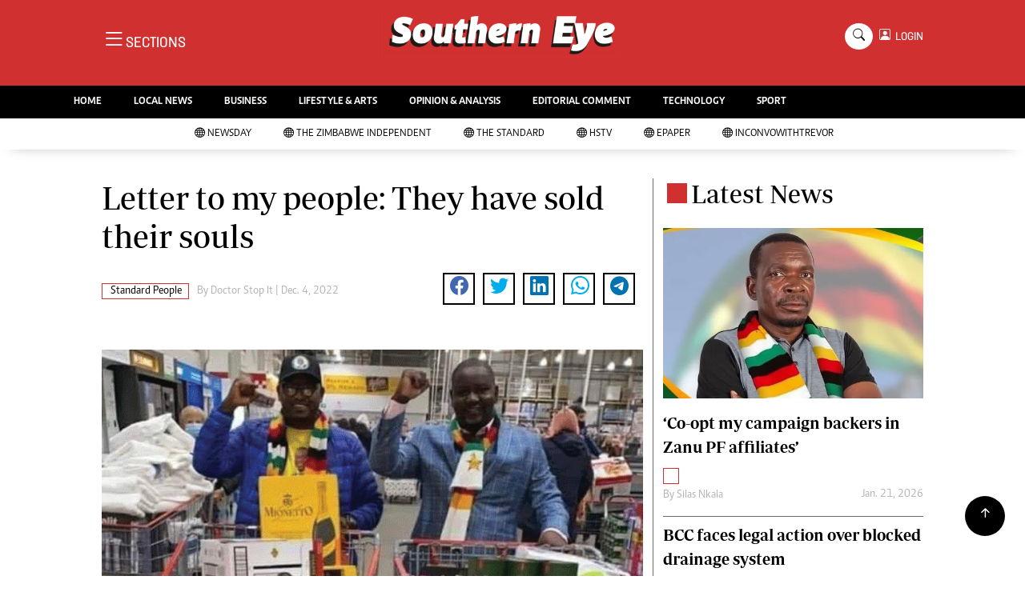

--- FILE ---
content_type: text/html; charset=utf-8
request_url: https://www.google.com/recaptcha/api2/aframe
body_size: 264
content:
<!DOCTYPE HTML><html><head><meta http-equiv="content-type" content="text/html; charset=UTF-8"></head><body><script nonce="rhkIrjin0NgLI0r1FnN2rw">/** Anti-fraud and anti-abuse applications only. See google.com/recaptcha */ try{var clients={'sodar':'https://pagead2.googlesyndication.com/pagead/sodar?'};window.addEventListener("message",function(a){try{if(a.source===window.parent){var b=JSON.parse(a.data);var c=clients[b['id']];if(c){var d=document.createElement('img');d.src=c+b['params']+'&rc='+(localStorage.getItem("rc::a")?sessionStorage.getItem("rc::b"):"");window.document.body.appendChild(d);sessionStorage.setItem("rc::e",parseInt(sessionStorage.getItem("rc::e")||0)+1);localStorage.setItem("rc::h",'1769111439060');}}}catch(b){}});window.parent.postMessage("_grecaptcha_ready", "*");}catch(b){}</script></body></html>